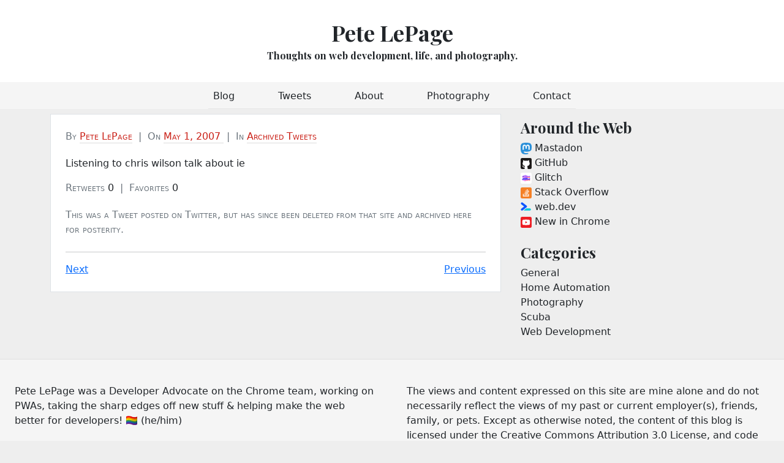

--- FILE ---
content_type: text/html; charset=utf-8
request_url: https://petelepage.com/tweets/46147662/
body_size: 4094
content:
<!doctype html>
<html lang="en">
  <head>
    <meta charset="utf-8">

<meta name="viewport" content="width=device-width, initial-scale=1">
<meta name="description" content="Listening to chris wilson talk about...">
<title>Pete LePage</title>
<link rel="canonical" href="https://petelepage.com/tweets/46147662/">
<meta name="author" content="Pete LePage">

<link rel="preconnect" href="https://www.google-analytics.com" crossorigin="">
<link rel="preconnect" href="https://fonts.gstatic.com" crossorigin="">
<link rel="preconnect" href="https://fonts.googleapis.com" crossorigin="">
<link rel="preconnect" href="https://www.google-analytics.com" crossorigin="">


<script async src="https://www.googletagmanager.com/gtag/js?id=UA-9988000-4"></script>
<script>
  window.dataLayer = window.dataLayer || [];
  function gtag(){dataLayer.push(arguments);}
  gtag('js', new Date());

  gtag('config', 'UA-9988000-4');
</script>

<link href="/css/main.css" rel="stylesheet">
<link href="/css/prism.css" rel="stylesheet">

<meta name="apple-mobile-web-app-capable" content="yes">
<meta name="mobile-web-app-capable" content="yes">
<meta name="apple-touch-fullscreen" content="YES">
<meta name="apple-mobile-web-app-title" content="Pete LePage">

<meta name="application-name" content="Pete LePage">

<meta name="theme-color" content="#ca2017">
<link rel="manifest" href="/manifest.json">

<link rel="icon" href="/img/h5g-sq-32.png" sizes="32x32">
<link rel="icon" href="/img/h5g-sq-192.png" sizes="192x192">
<link rel="apple-touch-icon" href="/img/h5g-sq-192.png">

<meta property="og:locale" content="en_US">
<meta property="og:type" content="article">
<meta property="og:url" content="https://petelepage.com/tweets/46147662/">
<meta property="og:site_name" content="Pete LePage">
<meta property="og:title" content="Pete LePage">

<meta property="og:description" content="Listening to chris wilson talk about...">

<meta name="twitter:card" content="summary_large_image">
<meta name="twitter:creator" content="@petele">
<meta name="twitter:site" content="@petele">

<script type="application/ld+json">
  {
    "@context": "http://schema.org",
    "@type": "Person",
    "name": "Pete LePage",
    "url": "https://petelepage.com",
    "sameAs": [
      "https://techhub.social/@petele",
      "https://twitter.com/petele",
      "https://www.linkedin.com/in/petelepage/",
      "https://github.com/petele",
      "https://glitch.com/@petele",
      "https://stackoverflow.com/users/758037/petele"
    ]
  }
</script>

<link href="https://fonts.googleapis.com/css?family=Playfair&#43;Display:700,900&amp;display=swap" rel="stylesheet">

<link rel="alternate" href="/feed/feed.xml" type="application/atom+xml" title="Pete LePage » Feed">
<link rel="alternate" href="/feed/feed.json" type="application/json" title="Pete LePage » Feed">

<link rel="home" href="https://petelepage.com">

    
  <script type="application/ld+json">
    {
      "@context": "http://schema.org",
      "@type": "NewsArticle",
      "author": {
        "@type": "Person",
        "name": "Pete LePage"
      },
      "publisher": {
        "@type": "Organization",
        "name": "Pete LePage",
        "logo": "/img/h5g-sq-512.png"
      },
      "headline": "Listening to chris wilson talk about...",
      "datePublished": "2007-05-01T17:19:29.000Z",
      "mainEntityOfPage": "https://petelepage.com",
      "image": "/img/h5g-sq-512.png"
    }
  </script>
  <meta name="twitter:title" content="Listening to chris wilson talk about...">


  </head>
  <body>
    
      <div class="container-fluid mast-head-title-container">
  <header class="mast-header">
    <h1 class="row flex-nowrap text-center">
      <a href="/">Pete LePage</a>
    </h1>
    <div class="row flex-nowrap text-center">
      <p class="mast-description lead">Thoughts on web development, life, and photography.</p>
    </div>
  </header>
</div>
<div class="container-fluid mast-head-nav-container">
  <div class="nav-scroller py-1 mb-2">
    <nav class="nav d-flex justify-content-between">
        <a class="p-2 " href="/">Blog</a>
        <a class="p-2 " href="/tweets/">Tweets</a>
        <a class="p-2 " href="/about/">About</a>
        <a class="p-2 " href="/photography/">Photography</a>
        <a class="p-2 " href="/contact/">Contact</a>
    </nav>
  </div>
</div>

    

    <main class="container">
      <div class="row">
        <div class="col-md-8">
          

  <article class="blog-post">
    <p class="blog-post-meta mb-1">
      <span class="text-secondary">By</span>
      <a href="/about/" rel="author">Pete LePage</a>
      &nbsp;<span class="text-muted">|</span>&nbsp;
      <span class="text-secondary">On</span>
      <a href="/tweets/46147662/">
        <time datetime="2007-05-01">
          May 1, 2007
        </time></a>
      &nbsp;<span class="text-muted">|</span>&nbsp;
      <span class="text-secondary">In</span>
      <a href="/tweets/">
        Archived Tweets
      </a>
    </p>
    <p class="blog-post-meta">
      <span class="text-secondary hidden">Tagged </span>
      
      
    </p>

    <p>Listening to chris wilson talk about ie</p>


    <p class="blog-post-meta">
      <span class="text-secondary">Retweets</span>
      0
      &nbsp;<span class="text-muted">|</span>&nbsp;
      <span class="text-secondary">Favorites</span>
      0
    </p>

    <p class="blog-post-meta">
      <span class="text-secondary">
        This was a Tweet posted on Twitter, but has since been deleted from
        that site and archived here for posterity.
        
      </span>
    </p>

    <div class="share-this-container hidden" id="web-share-container">
      <button class="btn btn-primary btn-sm align-top" id="web-share-button">Share</button>
    </div>
    <hr class="mt-4">
    <div class="row post-pagination-container">
      <div class="col">
          <div>
            <a href="/tweets/46228032/" rel="next">Next</a>
          </div>
        
      </div>
      <div class="col text-end">
          <div>
            <a href="/tweets/46115392/" rel="prev">Previous</a>
          </div>
        
      </div>
    </div>
    
  </article>


        </div>

        
          <div class="col-md-4 sidebar">
  <div class="position-sticky" style="top: 0.25rem;">
    

    <div class="p-2 mb-2 around-the-web">
  <h2 class="h4">Around the Web</h2>
  <ol class="list-unstyled mb-0">
    <li>
      <a rel="me" href="https://techhub.social/@petele">
        <svg xmlns="http://www.w3.org/2000/svg"  viewBox="0 0 216.4144 232.00976">
  <path fill="#2b90d9" d="M211.80734 139.0875c-3.18125 16.36625-28.4925 34.2775-57.5625 37.74875-15.15875 1.80875-30.08375 3.47125-45.99875 2.74125-26.0275-1.1925-46.565-6.2125-46.565-6.2125 0 2.53375.15625 4.94625.46875 7.2025 3.38375 25.68625 25.47 27.225 46.39125 27.9425 21.11625.7225 39.91875-5.20625 39.91875-5.20625l.8675 19.09s-14.77 7.93125-41.08125 9.39c-14.50875.7975-32.52375-.365-53.50625-5.91875C9.23234 213.82 1.40609 165.31125.20859 116.09125c-.365-14.61375-.14-28.39375-.14-39.91875 0-50.33 32.97625-65.0825 32.97625-65.0825C49.67234 3.45375 78.20359.2425 107.86484 0h.72875c29.66125.2425 58.21125 3.45375 74.8375 11.09 0 0 32.975 14.7525 32.975 65.0825 0 0 .41375 37.13375-4.59875 62.915"/>
  <path fill="#fff" d="M177.50984 80.077v60.94125h-24.14375v-59.15c0-12.46875-5.24625-18.7975-15.74-18.7975-11.6025 0-17.4175 7.5075-17.4175 22.3525v32.37625H96.20734V85.42325c0-14.845-5.81625-22.3525-17.41875-22.3525-10.49375 0-15.74 6.32875-15.74 18.7975v59.15H38.90484V80.077c0-12.455 3.17125-22.3525 9.54125-29.675 6.56875-7.3225 15.17125-11.07625 25.85-11.07625 12.355 0 21.71125 4.74875 27.8975 14.2475l6.01375 10.08125 6.015-10.08125c6.185-9.49875 15.54125-14.2475 27.8975-14.2475 10.6775 0 19.28 3.75375 25.85 11.07625 6.36875 7.3225 9.54 17.22 9.54 29.675"/>
</svg>

        Mastadon
      </a>
    </li>
    <li>
      <a href="https://github.com/petele">
        <svg xmlns="http://www.w3.org/2000/svg" aria-label="GitHub" role="img" viewBox="0 0 512 512">
  <rect width="512" height="512" rx="15%" fill="#1B1817"/>
  <path fill="#fff" d="M335 499c14 0 12 17 12 17H165s-2-17 12-17c13 0 16-6 16-12l-1-50c-71 16-86-28-86-28-12-30-28-37-28-37-24-16 1-16 1-16 26 2 40 26 40 26 22 39 59 28 74 22 2-17 9-28 16-35-57-6-116-28-116-126 0-28 10-51 26-69-3-6-11-32 3-67 0 0 21-7 70 26 42-12 86-12 128 0 49-33 70-26 70-26 14 35 6 61 3 67 16 18 26 41 26 69 0 98-60 120-117 126 10 8 18 24 18 48l-1 70c0 6 3 12 16 12z"/>
</svg>

        GitHub
      </a>
    </li>
    <li>
      <a href="https://glitch.com/@petele">
        <svg xmlns="http://www.w3.org/2000/svg" xmlns:xlink="http://www.w3.org/1999/xlink" aria-label="Glitch" role="img" viewBox="0 0 512 512">
  <rect width="512" height="512" rx="15%" fill="#fff"/>
  <linearGradient id="a">
    <stop offset=".2" stop-color="#e9f"/>
    <stop offset="1" stop-color="#f66"/>
  </linearGradient>
  <g fill="#a6f">
    <g id="b">
      <path d="M78 189q20 25-15 30 50 40 97 32 14 35 76 25l-2-16s72 2 138-26c12-3 79 35 64 9s6-22-5-54" fill="url(#a)"/>
      <path d="M139 131q-68 15-78 68q9 2 22 11h95c-4 9 8 9 8 0h12l-5 16c-3 6 5 9 8 3l6-19h33v-11h194c-9-31 9-19 3-60-40 3-40 45-143-3"/>
      <circle cx="125" cy="179" r="18" fill="#fff"/>
      <path d="M110 189a14 14 0 111 1 5 5 0 10-1-1" fill="#000"/>
      <path d="M184 206h3-3s9-21-7-48m27 48h3-3s9-24-4-53m0 0c74 0 130 16 182 41" stroke="#e9f" stroke-width="8" stroke-linecap="round"/>
    </g>
    <path d="M294 136l-10-10c-8-8-77-21-77-21s-13 1-30 25c-34-3-53 5-53 5zm-56 62v12h53v-12" fill="#a6f"/>
  </g>
  <g fill="#33f">
    <use xlink:href="#b" y="120"/>
    <path d="M293 257l52-13v-3H209v10h-70"/>
  </g>
</svg>

        Glitch
      </a>
    </li>
    <li>
      <a href="https://stackoverflow.com/users/758037/petele">
        <svg xmlns="http://www.w3.org/2000/svg" aria-label="Stack Overflow" role="img" viewBox="0 0 512 512">
  <rect width="512" height="512" rx="15%" fill="#f58025"/>
  <path stroke="#fff" stroke-width="30" fill="none" d="M293 89l90 120zm-53 50l115 97zm-41 65l136 64zm-23 69l148 31zm-6 68h150zm-45-44v105h241V297"/>
</svg>

        Stack Overflow
      </a>
    </li>
    <li>
      <a href="https://web.dev/authors/petelepage/">
        <svg xmlns="http://www.w3.org/2000/svg" viewBox="0 0 29 28.5" enable-background="new 0 0 125 28.5">
  <path d="M24 17.3h-8.9c-.1 0-.3 0-.4.1L8 22.7c-.1.1-.1.2 0 .3 0 .1.1.1.2.1h15.9c1.6 0 3-1.4 2.9-3.1-.1-1.6-1.5-2.7-3-2.7" fill-rule="evenodd" clip-rule="evenodd" fill="#00c9db"/>
  <g transform="translate(.639 .717)">
    <defs>
      <filter id="a" filterUnits="userSpaceOnUse" x="0" y=".1" width="16.1" height="22.3">
        <feColorMatrix values="1 0 0 0 0 0 1 0 0 0 0 0 1 0 0 0 0 0 1 0"/>
      </filter>
    </defs>
    <mask maskUnits="userSpaceOnUse" x="0" y=".1" width="16.1" height="22.3" id="b">
      <path d="M0 .1h16.1v22.3H0V.1z" fill-rule="evenodd" clip-rule="evenodd" fill="#fff" filter="url(#a)"/>
    </mask>
    <path d="M16.1 11c-.1-.8-.5-1.6-1.1-2.1L4.7.7c-1.3-1-3.1-.8-4.1.5-1 1.3-.8 3.1.5 4.1l7.5 6-7.5 6c-1.3 1-1.5 2.8-.5 4.1 1 1.3 2.8 1.5 4.1.5L15 13.5c.7-.6 1.1-1.4 1.1-2.3V11" mask="url(#b)" fill-rule="evenodd" clip-rule="evenodd" fill="#0d55ff"/>
  </g>
</svg>

        web.dev
      </a>
    </li>
    <li>
      <a href="https://www.youtube.com/playlist?list=PLNYkxOF6rcIDfz8XEA3loxY32tYh7CI3m">
        <svg xmlns="http://www.w3.org/2000/svg" aria-label="YouTube" role="img" viewBox="0 0 512 512" fill="#ed1d24">
  <rect width="512" height="512" rx="15%"/>
  <path d="m427 169c-4-15-17-27-32-31-34-9-239-10-278 0-15 4-28 16-32 31-9 38-10 135 0 174 4 15 17 27 32 31 36 10 241 10 278 0 15-4 28-16 32-31 9-36 9-137 0-174" fill="#fff"/>
  <path d="m220 203v106l93-53"/>
</svg>

        New in Chrome
      </a>
    </li>
  </ol>
</div>


    

    <div class="p-2 mb-2 category-list">
  <h2 class="h4">Categories</h2>
  <ol class="list-unstyled">
  
    
    <li>
      <a href="/categories/general/">
        <div class="text-capitalize">general</div>
      </a>
    </li>
  
    
    <li>
      <a href="/categories/home-automation/">
        <div class="text-capitalize">home automation</div>
      </a>
    </li>
  
    
    <li>
      <a href="/categories/photography/">
        <div class="text-capitalize">photography</div>
      </a>
    </li>
  
    
    <li>
      <a href="/categories/scuba/">
        <div class="text-capitalize">scuba</div>
      </a>
    </li>
  
    
    <li>
      <a href="/categories/web-development/">
        <div class="text-capitalize">web development</div>
      </a>
    </li>
  
  </ol>
</div>


    
  </div>
</div>

        
      </div>
    </main>

    <div class="container-fluid px-0">
  <footer class="blog-footer">
    <div class="row g-0">
      <div class="col-md-6 px-4 footer-about">
        Pete LePage was a Developer Advocate on the Chrome team, working on
        PWAs, taking the sharp edges off new stuff &amp; helping make the web
        better for developers! 🏳️‍🌈 <span>(he/him)</span>
      </div>
      <div class="col-md-6 px-4 mt-3 links">
        Pete can be found on
        <a href="https://techhub.social/@petele">Mastadon</a>,
        <a href="https://github.com/petele">GitHub</a>,
        <a href="https://glitch.com/@petele">Glitch</a>,
        <a href="https://www.youtube.com/playlist?list=PLNYkxOF6rcIDfz8XEA3loxY32tYh7CI3m">YouTube</a>,
        <a href="https://www.linkedin.com/in/petelepage/">LinkedIn</a>,
        and more.
      </div>
      <div class="col-md-6 px-4 footer-caveat">
        The views and content expressed on this site are mine alone and do not
        necessarily reflect the views of my past or current employer(s), 
        friends, family, or pets. Except as otherwise noted, the content of 
        this blog is licensed under the Creative Commons Attribution 3.0 
        License, and code samples are licensed under the Apache license.
      </div>
    </div>
    <div class="row g-0 mt-3 rss-feed text-center">
      <a href="/feed/feed.xml" title="rss feed">
        RSS Feed
      </a>
    </div>
    <div class="row g-0 mt-3 back-to-top text-center">
      <a class="" href="#">Back to top</a>
    </div>
  </footer>
</div>


    
<script>
  async function onWebShare() {
    let result = 'success';
    try {
      const opts = {
        title: "Listening to chris wilson talk about...",
        url: window.location.toString(),
      };
      await navigator.share(opts);
      console.log('Shared');
    } catch (ex) {
      result = 'failed';
      console.log('Share failed', ex);
    }
    gtag('event', 'share', {
      event_category: result,
      event_label: '/tweets/46147662/'
    });
  }

  if (navigator.share) {
    const shareButton = document.getElementById('web-share-button');
    shareButton.addEventListener('click', onWebShare);
    const shareContainer = document.getElementById('web-share-container');
    shareContainer.classList.remove('hidden');
  }
</script>


    <script>
      if ('serviceWorker' in navigator) {
        window.addEventListener('load', function() {
          navigator.serviceWorker.register('/sw-offline.js');
        });
      }
    </script>

    

    <!-- Built on 2025-11-03T22:33:20.393+00:00 -->
  </body>
</html>


--- FILE ---
content_type: text/css; charset=utf-8
request_url: https://petelepage.com/css/prism.css
body_size: 432
content:
/**
 * VS theme by Andrew Lock (https://andrewlock.net)
 * Inspired by Visual Studio syntax coloring
 */

 code[class*="language-"],
 pre[class*="language-"] {
   color: #393A34;
   font-family: "Consolas", "Bitstream Vera Sans Mono", "Courier New", Courier, monospace;
   direction: ltr;
   text-align: left;
   white-space: pre;
   word-spacing: normal;
   word-break: normal;
   font-size: .9em;
   line-height: 1.2em;

   -moz-tab-size: 4;
   -o-tab-size: 4;
   tab-size: 4;

   -webkit-hyphens: none;
   -moz-hyphens: none;
   -ms-hyphens: none;
   hyphens: none;
 }

 pre > code[class*="language-"] {
   font-size: 1em;
 }

 pre[class*="language-"]::-moz-selection, pre[class*="language-"] ::-moz-selection,
 code[class*="language-"]::-moz-selection, code[class*="language-"] ::-moz-selection {
   background: #C1DEF1;
 }

 pre[class*="language-"]::selection, pre[class*="language-"] ::selection,
 code[class*="language-"]::selection, code[class*="language-"] ::selection {
   background: #C1DEF1;
 }

 /* Code blocks */
 pre[class*="language-"] {
   padding: 1em;
   margin: .5em 0;
   overflow: auto;
   border: 1px solid #dddddd;
   background-color: white;
 }

 /* Inline code */
 :not(pre) > code[class*="language-"] {
   padding: .2em;
   padding-top: 1px;
   padding-bottom: 1px;
   background: #f8f8f8;
   border: 1px solid #dddddd;
 }

 .token.comment,
 .token.prolog,
 .token.doctype,
 .token.cdata {
   color: #008000;
   font-style: italic;
 }

 .token.namespace {
   opacity: .7;
 }

 .token.string {
   color: #A31515;
 }

 .token.punctuation,
 .token.operator {
   color: #393A34; /* no highlight */
 }

 .token.url,
 .token.symbol,
 .token.number,
 .token.boolean,
 .token.variable,
 .token.constant,
 .token.inserted {
   color: #36acaa;
 }

 .token.atrule,
 .token.keyword,
 .token.attr-value,
 .language-autohotkey .token.selector,
 .language-json .token.boolean,
 .language-json .token.number,
 code[class*="language-css"] {
   color: #0000ff;
 }

 .token.function {
   color: #393A34;
 }

 .token.deleted,
 .language-autohotkey .token.tag {
   color: #9a050f;
 }

 .token.selector,
 .language-autohotkey .token.keyword {
   color: #00009f;
 }

 .token.important {
   color: #e90;
 }

 .token.important,
 .token.bold {
   font-weight: bold;
 }

 .token.italic {
   font-style: italic;
 }

 .token.class-name,
 .language-json .token.property {
   color: #2B91AF;
 }

 .token.tag,
 .token.selector {
   color: #800000;
 }

 .token.attr-name,
 .token.property,
 .token.regex,
 .token.entity {
   color: #ff0000;
 }

 .token.directive.tag .tag {
   background: #ffff00;
   color: #393A34;
 }

 /* overrides color-values for the Line Numbers plugin
  * http://prismjs.com/plugins/line-numbers/
  */
 .line-numbers .line-numbers-rows {
   border-right-color: #a5a5a5;
 }

 .line-numbers-rows > span:before {
   color: #2B91AF;
 }

 /* overrides color-values for the Line Highlight plugin
 * http://prismjs.com/plugins/line-highlight/
 */
 .line-highlight {
   background: rgba(193, 222, 241, 0.2);
   background: -webkit-linear-gradient(left, rgba(193, 222, 241, 0.2) 70%, rgba(221, 222, 241, 0));
   background: linear-gradient(to right, rgba(193, 222, 241, 0.2) 70%, rgba(221, 222, 241, 0));
 }
